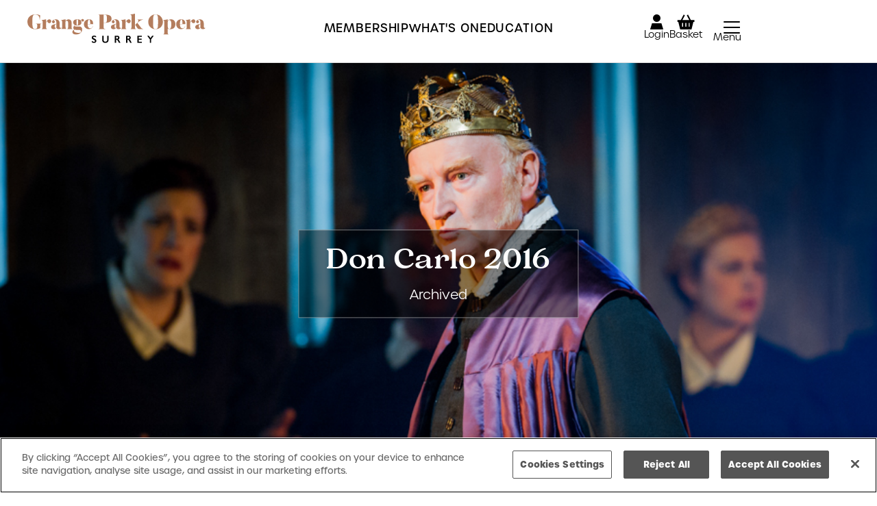

--- FILE ---
content_type: text/html; charset=UTF-8
request_url: https://grangeparkopera.co.uk/don-carlo-2016/
body_size: 9454
content:
<!DOCTYPE html>
<html class="no-js" lang="en-GB">
<head>
    <!-- OneTrust Cookies Consent Notice start for grangeparkopera.co.uk -->
<script type="text/javascript" src="https://cdn-ukwest.onetrust.com/consent/4d9c2566-022b-4959-88ec-2e808ef04b06/OtAutoBlock.js" ></script>
<script src="https://cdn-ukwest.onetrust.com/scripttemplates/otSDKStub.js"  type="text/javascript" charset="UTF-8" data-domain-script="4d9c2566-022b-4959-88ec-2e808ef04b06" ></script>
<!-- OneTrust Cookies Consent Notice end for grangeparkopera.co.uk -->
    <meta charset="UTF-8">
    <meta http-equiv="x-ua-compatible" content="ie=edge">
    <meta name="viewport" content="width=device-width, initial-scale=1, shrink-to-fit=no">
    <meta name='robots' content='index, follow, max-image-preview:large, max-snippet:-1, max-video-preview:-1' />

	<!-- This site is optimized with the Yoast SEO plugin v18.9 - https://yoast.com/wordpress/plugins/seo/ -->
	<title>Don Carlo 2016 | Grange Park Opera</title>
	<link rel="canonical" href="https://grangeparkopera.co.uk/don-carlo-2016/" />
	<meta property="og:locale" content="en_GB" />
	<meta property="og:type" content="article" />
	<meta property="og:title" content="Don Carlo 2016 | Grange Park Opera" />
	<meta property="og:url" content="https://grangeparkopera.co.uk/don-carlo-2016/" />
	<meta property="og:site_name" content="Grange Park Opera" />
	<meta property="article:publisher" content="https://www.facebook.com/grangeparkoperafestival" />
	<meta property="article:modified_time" content="2019-12-20T14:45:34+00:00" />
	<meta name="twitter:card" content="summary_large_image" />
	<meta name="twitter:site" content="@grangeparkopera" />
	<script type="application/ld+json" class="yoast-schema-graph">{"@context":"https://schema.org","@graph":[{"@type":"Organization","@id":"https://grangeparkopera.co.uk/#organization","name":"Grange Park Opera","url":"https://grangeparkopera.co.uk/","sameAs":["https://www.instagram.com/grangeparkopera/","https://www.linkedin.com/company/grange-park-opera","https://www.youtube.com/user/grangeparkopera","https://en.wikipedia.org/wiki/Grange_Park_Opera","https://www.facebook.com/grangeparkoperafestival","https://twitter.com/grangeparkopera"],"logo":{"@type":"ImageObject","inLanguage":"en-GB","@id":"https://grangeparkopera.co.uk/#/schema/logo/image/","url":"https://grange-park-opera-test-uploads.s3.amazonaws.com/uploads/2019/06/2019_Logo_GPO_WHP.jpg","contentUrl":"https://grange-park-opera-test-uploads.s3.amazonaws.com/uploads/2019/06/2019_Logo_GPO_WHP.jpg","width":755,"height":99,"caption":"Grange Park Opera"},"image":{"@id":"https://grangeparkopera.co.uk/#/schema/logo/image/"}},{"@type":"WebSite","@id":"https://grangeparkopera.co.uk/#website","url":"https://grangeparkopera.co.uk/","name":"Grange Park Opera","description":"","publisher":{"@id":"https://grangeparkopera.co.uk/#organization"},"potentialAction":[{"@type":"SearchAction","target":{"@type":"EntryPoint","urlTemplate":"https://grangeparkopera.co.uk/?s={search_term_string}"},"query-input":"required name=search_term_string"}],"inLanguage":"en-GB"},{"@type":"WebPage","@id":"https://grangeparkopera.co.uk/don-carlo-2016/#webpage","url":"https://grangeparkopera.co.uk/don-carlo-2016/","name":"Don Carlo 2016 | Grange Park Opera","isPartOf":{"@id":"https://grangeparkopera.co.uk/#website"},"datePublished":"2019-11-20T10:01:31+00:00","dateModified":"2019-12-20T14:45:34+00:00","breadcrumb":{"@id":"https://grangeparkopera.co.uk/don-carlo-2016/#breadcrumb"},"inLanguage":"en-GB","potentialAction":[{"@type":"ReadAction","target":["https://grangeparkopera.co.uk/don-carlo-2016/"]}]},{"@type":"BreadcrumbList","@id":"https://grangeparkopera.co.uk/don-carlo-2016/#breadcrumb","itemListElement":[{"@type":"ListItem","position":1,"name":"Home","item":"https://grangeparkopera.co.uk/"},{"@type":"ListItem","position":2,"name":"Don Carlo 2016"}]}]}</script>
	<!-- / Yoast SEO plugin. -->


<link rel='dns-prefetch' href='//cdnjs.cloudflare.com' />
<link rel='dns-prefetch' href='//grangeparkopera.co.uk' />
<link rel='dns-prefetch' href='//maps.googleapis.com' />
<link rel='dns-prefetch' href='//grange-park-opera-test-uploads.s3.amazonaws.com' />
<style id='classic-theme-styles-inline-css' type='text/css'>
/*! This file is auto-generated */
.wp-block-button__link{color:#fff;background-color:#32373c;border-radius:9999px;box-shadow:none;text-decoration:none;padding:calc(.667em + 2px) calc(1.333em + 2px);font-size:1.125em}.wp-block-file__button{background:#32373c;color:#fff;text-decoration:none}
</style>
<style id='global-styles-inline-css' type='text/css'>
:root{--wp--preset--aspect-ratio--square: 1;--wp--preset--aspect-ratio--4-3: 4/3;--wp--preset--aspect-ratio--3-4: 3/4;--wp--preset--aspect-ratio--3-2: 3/2;--wp--preset--aspect-ratio--2-3: 2/3;--wp--preset--aspect-ratio--16-9: 16/9;--wp--preset--aspect-ratio--9-16: 9/16;--wp--preset--color--black: #000000;--wp--preset--color--cyan-bluish-gray: #abb8c3;--wp--preset--color--white: #ffffff;--wp--preset--color--pale-pink: #f78da7;--wp--preset--color--vivid-red: #cf2e2e;--wp--preset--color--luminous-vivid-orange: #ff6900;--wp--preset--color--luminous-vivid-amber: #fcb900;--wp--preset--color--light-green-cyan: #7bdcb5;--wp--preset--color--vivid-green-cyan: #00d084;--wp--preset--color--pale-cyan-blue: #8ed1fc;--wp--preset--color--vivid-cyan-blue: #0693e3;--wp--preset--color--vivid-purple: #9b51e0;--wp--preset--gradient--vivid-cyan-blue-to-vivid-purple: linear-gradient(135deg,rgba(6,147,227,1) 0%,rgb(155,81,224) 100%);--wp--preset--gradient--light-green-cyan-to-vivid-green-cyan: linear-gradient(135deg,rgb(122,220,180) 0%,rgb(0,208,130) 100%);--wp--preset--gradient--luminous-vivid-amber-to-luminous-vivid-orange: linear-gradient(135deg,rgba(252,185,0,1) 0%,rgba(255,105,0,1) 100%);--wp--preset--gradient--luminous-vivid-orange-to-vivid-red: linear-gradient(135deg,rgba(255,105,0,1) 0%,rgb(207,46,46) 100%);--wp--preset--gradient--very-light-gray-to-cyan-bluish-gray: linear-gradient(135deg,rgb(238,238,238) 0%,rgb(169,184,195) 100%);--wp--preset--gradient--cool-to-warm-spectrum: linear-gradient(135deg,rgb(74,234,220) 0%,rgb(151,120,209) 20%,rgb(207,42,186) 40%,rgb(238,44,130) 60%,rgb(251,105,98) 80%,rgb(254,248,76) 100%);--wp--preset--gradient--blush-light-purple: linear-gradient(135deg,rgb(255,206,236) 0%,rgb(152,150,240) 100%);--wp--preset--gradient--blush-bordeaux: linear-gradient(135deg,rgb(254,205,165) 0%,rgb(254,45,45) 50%,rgb(107,0,62) 100%);--wp--preset--gradient--luminous-dusk: linear-gradient(135deg,rgb(255,203,112) 0%,rgb(199,81,192) 50%,rgb(65,88,208) 100%);--wp--preset--gradient--pale-ocean: linear-gradient(135deg,rgb(255,245,203) 0%,rgb(182,227,212) 50%,rgb(51,167,181) 100%);--wp--preset--gradient--electric-grass: linear-gradient(135deg,rgb(202,248,128) 0%,rgb(113,206,126) 100%);--wp--preset--gradient--midnight: linear-gradient(135deg,rgb(2,3,129) 0%,rgb(40,116,252) 100%);--wp--preset--font-size--small: 13px;--wp--preset--font-size--medium: 20px;--wp--preset--font-size--large: 36px;--wp--preset--font-size--x-large: 42px;--wp--preset--spacing--20: 0.44rem;--wp--preset--spacing--30: 0.67rem;--wp--preset--spacing--40: 1rem;--wp--preset--spacing--50: 1.5rem;--wp--preset--spacing--60: 2.25rem;--wp--preset--spacing--70: 3.38rem;--wp--preset--spacing--80: 5.06rem;--wp--preset--shadow--natural: 6px 6px 9px rgba(0, 0, 0, 0.2);--wp--preset--shadow--deep: 12px 12px 50px rgba(0, 0, 0, 0.4);--wp--preset--shadow--sharp: 6px 6px 0px rgba(0, 0, 0, 0.2);--wp--preset--shadow--outlined: 6px 6px 0px -3px rgba(255, 255, 255, 1), 6px 6px rgba(0, 0, 0, 1);--wp--preset--shadow--crisp: 6px 6px 0px rgba(0, 0, 0, 1);}:where(.is-layout-flex){gap: 0.5em;}:where(.is-layout-grid){gap: 0.5em;}body .is-layout-flex{display: flex;}.is-layout-flex{flex-wrap: wrap;align-items: center;}.is-layout-flex > :is(*, div){margin: 0;}body .is-layout-grid{display: grid;}.is-layout-grid > :is(*, div){margin: 0;}:where(.wp-block-columns.is-layout-flex){gap: 2em;}:where(.wp-block-columns.is-layout-grid){gap: 2em;}:where(.wp-block-post-template.is-layout-flex){gap: 1.25em;}:where(.wp-block-post-template.is-layout-grid){gap: 1.25em;}.has-black-color{color: var(--wp--preset--color--black) !important;}.has-cyan-bluish-gray-color{color: var(--wp--preset--color--cyan-bluish-gray) !important;}.has-white-color{color: var(--wp--preset--color--white) !important;}.has-pale-pink-color{color: var(--wp--preset--color--pale-pink) !important;}.has-vivid-red-color{color: var(--wp--preset--color--vivid-red) !important;}.has-luminous-vivid-orange-color{color: var(--wp--preset--color--luminous-vivid-orange) !important;}.has-luminous-vivid-amber-color{color: var(--wp--preset--color--luminous-vivid-amber) !important;}.has-light-green-cyan-color{color: var(--wp--preset--color--light-green-cyan) !important;}.has-vivid-green-cyan-color{color: var(--wp--preset--color--vivid-green-cyan) !important;}.has-pale-cyan-blue-color{color: var(--wp--preset--color--pale-cyan-blue) !important;}.has-vivid-cyan-blue-color{color: var(--wp--preset--color--vivid-cyan-blue) !important;}.has-vivid-purple-color{color: var(--wp--preset--color--vivid-purple) !important;}.has-black-background-color{background-color: var(--wp--preset--color--black) !important;}.has-cyan-bluish-gray-background-color{background-color: var(--wp--preset--color--cyan-bluish-gray) !important;}.has-white-background-color{background-color: var(--wp--preset--color--white) !important;}.has-pale-pink-background-color{background-color: var(--wp--preset--color--pale-pink) !important;}.has-vivid-red-background-color{background-color: var(--wp--preset--color--vivid-red) !important;}.has-luminous-vivid-orange-background-color{background-color: var(--wp--preset--color--luminous-vivid-orange) !important;}.has-luminous-vivid-amber-background-color{background-color: var(--wp--preset--color--luminous-vivid-amber) !important;}.has-light-green-cyan-background-color{background-color: var(--wp--preset--color--light-green-cyan) !important;}.has-vivid-green-cyan-background-color{background-color: var(--wp--preset--color--vivid-green-cyan) !important;}.has-pale-cyan-blue-background-color{background-color: var(--wp--preset--color--pale-cyan-blue) !important;}.has-vivid-cyan-blue-background-color{background-color: var(--wp--preset--color--vivid-cyan-blue) !important;}.has-vivid-purple-background-color{background-color: var(--wp--preset--color--vivid-purple) !important;}.has-black-border-color{border-color: var(--wp--preset--color--black) !important;}.has-cyan-bluish-gray-border-color{border-color: var(--wp--preset--color--cyan-bluish-gray) !important;}.has-white-border-color{border-color: var(--wp--preset--color--white) !important;}.has-pale-pink-border-color{border-color: var(--wp--preset--color--pale-pink) !important;}.has-vivid-red-border-color{border-color: var(--wp--preset--color--vivid-red) !important;}.has-luminous-vivid-orange-border-color{border-color: var(--wp--preset--color--luminous-vivid-orange) !important;}.has-luminous-vivid-amber-border-color{border-color: var(--wp--preset--color--luminous-vivid-amber) !important;}.has-light-green-cyan-border-color{border-color: var(--wp--preset--color--light-green-cyan) !important;}.has-vivid-green-cyan-border-color{border-color: var(--wp--preset--color--vivid-green-cyan) !important;}.has-pale-cyan-blue-border-color{border-color: var(--wp--preset--color--pale-cyan-blue) !important;}.has-vivid-cyan-blue-border-color{border-color: var(--wp--preset--color--vivid-cyan-blue) !important;}.has-vivid-purple-border-color{border-color: var(--wp--preset--color--vivid-purple) !important;}.has-vivid-cyan-blue-to-vivid-purple-gradient-background{background: var(--wp--preset--gradient--vivid-cyan-blue-to-vivid-purple) !important;}.has-light-green-cyan-to-vivid-green-cyan-gradient-background{background: var(--wp--preset--gradient--light-green-cyan-to-vivid-green-cyan) !important;}.has-luminous-vivid-amber-to-luminous-vivid-orange-gradient-background{background: var(--wp--preset--gradient--luminous-vivid-amber-to-luminous-vivid-orange) !important;}.has-luminous-vivid-orange-to-vivid-red-gradient-background{background: var(--wp--preset--gradient--luminous-vivid-orange-to-vivid-red) !important;}.has-very-light-gray-to-cyan-bluish-gray-gradient-background{background: var(--wp--preset--gradient--very-light-gray-to-cyan-bluish-gray) !important;}.has-cool-to-warm-spectrum-gradient-background{background: var(--wp--preset--gradient--cool-to-warm-spectrum) !important;}.has-blush-light-purple-gradient-background{background: var(--wp--preset--gradient--blush-light-purple) !important;}.has-blush-bordeaux-gradient-background{background: var(--wp--preset--gradient--blush-bordeaux) !important;}.has-luminous-dusk-gradient-background{background: var(--wp--preset--gradient--luminous-dusk) !important;}.has-pale-ocean-gradient-background{background: var(--wp--preset--gradient--pale-ocean) !important;}.has-electric-grass-gradient-background{background: var(--wp--preset--gradient--electric-grass) !important;}.has-midnight-gradient-background{background: var(--wp--preset--gradient--midnight) !important;}.has-small-font-size{font-size: var(--wp--preset--font-size--small) !important;}.has-medium-font-size{font-size: var(--wp--preset--font-size--medium) !important;}.has-large-font-size{font-size: var(--wp--preset--font-size--large) !important;}.has-x-large-font-size{font-size: var(--wp--preset--font-size--x-large) !important;}
:where(.wp-block-post-template.is-layout-flex){gap: 1.25em;}:where(.wp-block-post-template.is-layout-grid){gap: 1.25em;}
:where(.wp-block-columns.is-layout-flex){gap: 2em;}:where(.wp-block-columns.is-layout-grid){gap: 2em;}
:root :where(.wp-block-pullquote){font-size: 1.5em;line-height: 1.6;}
</style>
<link rel='stylesheet' id='full-calendar-css' href='//cdnjs.cloudflare.com/ajax/libs/fullcalendar/3.4.0/fullcalendar.min.css?ver=1.0.0' type='text/css' media='all' />
<link rel='stylesheet' id='full-calendar-print-css' href='//cdnjs.cloudflare.com/ajax/libs/fullcalendar/3.4.0/fullcalendar.print.css?ver=1.0.0' type='text/css' media='print' />
<link rel='stylesheet' id='basetheme-css' href='https://grangeparkopera.co.uk/themes/childtheme/assets/css/main.css?ver=1765300626' type='text/css' media='all' />
<script type="text/javascript" src="//cdnjs.cloudflare.com/ajax/libs/jquery/3.3.1/jquery.min.js?ver=3.3.1" id="jquery-js"></script>
<script type="text/javascript" id="jquery-js-after">
/* <![CDATA[ */
window.jQuery || document.write('<script src="https://grangeparkopera.co.uk/themes/childtheme/static/js/jquery-3.3.1.min.js">\x3C/script>')
/* ]]> */
</script>
<script type="text/javascript" src="https://grangeparkopera.co.uk/themes/basetheme/assets/build/js/core.js?ver=1.1.0" id="basetheme-core-js"></script>
<link rel="icon" href="https://grange-park-opera-test-uploads.s3.amazonaws.com/uploads/2024/10/cropped-logo-final-32x32.jpg" sizes="32x32" />
<link rel="icon" href="https://grange-park-opera-test-uploads.s3.amazonaws.com/uploads/2024/10/cropped-logo-final-192x192.jpg" sizes="192x192" />
<link rel="apple-touch-icon" href="https://grange-park-opera-test-uploads.s3.amazonaws.com/uploads/2024/10/cropped-logo-final-180x180.jpg" />
<meta name="msapplication-TileImage" content="https://grange-park-opera-test-uploads.s3.amazonaws.com/uploads/2024/10/cropped-logo-final-270x270.jpg" />
    <script>(function(w,d,s,l,i){w[l]=w[l]||[];w[l].push({'gtm.start':
   new Date().getTime(),event:'gtm.js'});var f=d.getElementsByTagName(s)[0],
   j=d.createElement(s),dl=l!='dataLayer'?'&l='+l:'';j.async=true;j.src=
   '//www.googletagmanager.com/gtm.js?id='+i+dl;f.parentNode.insertBefore(j,f);
   })(window,document,'script','dataLayer','GTM-WT9NVR');</script>
   <!-- End Google Tag Manager -->
</head>

<body class="wp-singular page-template-default page page-id-11246 wp-theme-basetheme wp-child-theme-childtheme don-carlo-2016 state--masthead-visible state--masthead-going state--nav-closed state--siblings-hidden">

<noscript><iframe src="//www.googletagmanager.com/ns.html?id=GTM-WT9NVR"
   height="0" width="0" style="display:none;visibility:hidden"></iframe></noscript>
<link rel="apple-touch-icon" sizes="180x180" href="https://grangeparkopera.co.uk/themes/childtheme/assets/images/apple-touch-icon.png">
<link rel="icon" type="image/png" sizes="32x32" href="https://grangeparkopera.co.uk/themes/childtheme/assets/images/favicon-32x32.png">
<link rel="icon" type="image/png" sizes="16x16" href="https://grangeparkopera.co.uk/themes/childtheme/assets/images/favicon-16x16.png">
<link rel="manifest" href="https://grangeparkopera.co.uk/themes/childtheme/assets/images/site.webmanifest">
<link rel="mask-icon" href="https://grangeparkopera.co.uk/themes/childtheme/assets/images/safari-pinned-tab.svg" color="#5bbad5">
<link rel="shortcut icon" href="https://grangeparkopera.co.uk/themes/childtheme/assets/images/favicon.ico">
<meta name="msapplication-config" content="https://grangeparkopera.co.uk/themes/childtheme/assets/images/browserconfig.xml">
<meta name="msapplication-TileColor" content="#222222">
<meta name="theme-color" content="#ffffff">

<header class="c-header">
    <h1 class="u-hidden-visually">Grange Park Opera</h1>
    <a class="u-hidden-visually" href="#c-main">Skip to main content</a>
    <div class="c-header__top">
        <div class="o-wrapper">
            <div class="c-header__top-container js-trap-focus">
                <div class="c-header__section c-header__section--left">
                    <div class="c-global-head__logo">
                        <a href="https://grangeparkopera.co.uk" class="c-global-head__anchor">
                            <img src="https://grangeparkopera.co.uk/themes/childtheme/assets/images/grange-park-opera_logo-vertical-color.svg" alt="Grange Park Opera" width="263" height="43">
                        </a>
                    </div>
                    <ul class="c-account">
                        <li>
                            <a class="c-account__item c-account__item--login" href="https://ticketing.grangeparkopera.co.uk/account/update">
                                <svg aria-hidden="true" xmlns="http://www.w3.org/2000/svg" viewBox="0 0 448 512">
                                    <path d="M224 256A128 128 0 1 0 224 0a128 128 0 1 0 0 256zM448 512L384 304 64 304 0 512l448 0z"/>
                                </svg>
                                <span>Login</span>
                            </a>
                        </li>
                        <li>
                            <a class="c-account__item c-account__item--basket" href="https://ticketing.grangeparkopera.co.uk/cart/details">
                                <svg aria-hidden="true" xmlns="http://www.w3.org/2000/svg" viewBox="0 0 576 512">
                                    <path d="M245.3 51.1l11.1-21.3L213.8 7.6 202.7 28.9 117.6 192 0 192l0 64 32 0L96 512l384 0 64-256 32 0 0-64-117.6 0L373.3 28.9 362.2 7.6 319.6 29.8l11.1 21.3L404.2 192l-232.5 0L245.3 51.1zM192 304l0 96 0 16-32 0 0-16 0-96 0-16 32 0 0 16zm112-16l0 16 0 96 0 16-32 0 0-16 0-96 0-16 32 0zm112 16l0 96 0 16-32 0 0-16 0-96 0-16 32 0 0 16z"/>
                                </svg>
                                <span>Basket</span>
                            </a>
                        </li>
                    </ul>
                </div>
                <div class="c-header__section c-header__section--centre">
                    <div class="c-global-head__logo">
                        <a href="https://grangeparkopera.co.uk" class="c-global-head__anchor">
                            <img src="https://grangeparkopera.co.uk/themes/childtheme/assets/images/grange-park-opera_logo-vertical-color.svg" alt="Grange Park Opera" width="260" height="43">
                        </a>
                    </div>

                    <ul class="c-header__menu">
                                                    <li>
                                <a href="https://grangeparkopera.co.uk/join/">
                                    Membership                                </a>
                            </li>
                                                    <li>
                                <a href="https://grangeparkopera.co.uk/other-events-3/">
                                    What's On                                </a>
                            </li>
                                                    <li>
                                <a href="https://grangeparkopera.co.uk/pimlico-opera-2/">
                                    Education                                </a>
                            </li>
                                            </ul>

                </div>

                <div class="c-header__section c-header__section--right">
                    <ul class="c-account">
                        <li>
                            <a class="c-account__item c-account__item--login" href="https://ticketing.grangeparkopera.co.uk/account/update">
                                <svg aria-hidden="true" xmlns="http://www.w3.org/2000/svg" viewBox="0 0 448 512">
                                    <path d="M224 256A128 128 0 1 0 224 0a128 128 0 1 0 0 256zM448 512L384 304 64 304 0 512l448 0z"/>
                                </svg>
                                <span>Login</span>
                            </a>
                        </li>
                        <li>
                            <a class="c-account__item c-account__item--basket" href="https://ticketing.grangeparkopera.co.uk/cart/details">
                                <svg aria-hidden="true" xmlns="http://www.w3.org/2000/svg" viewBox="0 0 576 512">
                                    <path d="M245.3 51.1l11.1-21.3L213.8 7.6 202.7 28.9 117.6 192 0 192l0 64 32 0L96 512l384 0 64-256 32 0 0-64-117.6 0L373.3 28.9 362.2 7.6 319.6 29.8l11.1 21.3L404.2 192l-232.5 0L245.3 51.1zM192 304l0 96 0 16-32 0 0-16 0-96 0-16 32 0 0 16zm112-16l0 16 0 96 0 16-32 0 0-16 0-96 0-16 32 0zm112 16l0 96 0 16-32 0 0-16 0-96 0-16 32 0 0 16z"/>
                                </svg>
                                <span>Basket</span>
                            </a>
                        </li>
                    </ul>

                    <a class="c-header__menu-toggle" id="nav-toggle" role="button" aria-label="Open main navigation" aria-controls="site-navigation" href="#">
                        <div class="c-global-nav__icon" aria-hidden="true">
                            <span></span>
                            <span></span>
                            <span></span>
                            <span></span>
                        </div>
                        <div class="c-menu-label__container">
                            <span class="c-menu-label c-menu-label--menu">Menu</span>
                            <span class="c-menu-label c-menu-label--close">Close</span>
                        </div>
                    </a>
                </div>
            </div>
        </div>
    </div>
    <div class="c-header__bottom">
        <div class="o-wrapper">
            <ul class="c-header__menu">
                                    <li>
                        <a href="https://grangeparkopera.co.uk/join/">
                            Membership                        </a>
                    </li>
                                    <li>
                        <a href="https://grangeparkopera.co.uk/other-events-3/">
                            What's On                        </a>
                    </li>
                                    <li>
                        <a href="https://grangeparkopera.co.uk/pimlico-opera-2/">
                            Education                        </a>
                    </li>
                            </ul>
        </div>
    </div>
</header>

<div class="c-global-head__expand" id="site-navigation">
    <section class="c-navigation js-trap-focus">
        <h2 class="u-hidden-visually">Site Navigation</h2>
        <ul class="c-navigation__meta">
            <li>
                <a href="https://grangeparkopera.co.uk/?s">
                    <svg xmlns="http://www.w3.org/2000/svg" viewBox="0 0 512 512">
                        <path d="M416 208c0 45.9-14.9 88.3-40 122.7L486.6 441.4 509.3 464 464 509.3l-22.6-22.6L330.7 376c-34.4 25.2-76.8 40-122.7 40C93.1 416 0 322.9 0 208S93.1 0 208 0S416 93.1 416 208zM208 352a144 144 0 1 0 0-288 144 144 0 1 0 0 288z"/>
                    </svg>
                    <span>Search</span>
                </a>
            </li>
            <li>
                <a href="https://ticketing.grangeparkopera.co.uk/account/update">
                    <svg aria-hidden="true" xmlns="http://www.w3.org/2000/svg" viewBox="0 0 448 512">
                        <path d="M224 256A128 128 0 1 0 224 0a128 128 0 1 0 0 256zM448 512L384 304 64 304 0 512l448 0z"/>
                    </svg>
                    <span>Login</span>
                </a>
            </li>
            <li>
                <a href="https://ticketing.grangeparkopera.co.uk/cart/details">
                    <svg aria-hidden="true" xmlns="http://www.w3.org/2000/svg" viewBox="0 0 576 512">
                        <path d="M245.3 51.1l11.1-21.3L213.8 7.6 202.7 28.9 117.6 192 0 192l0 64 32 0L96 512l384 0 64-256 32 0 0-64-117.6 0L373.3 28.9 362.2 7.6 319.6 29.8l11.1 21.3L404.2 192l-232.5 0L245.3 51.1zM192 304l0 96 0 16-32 0 0-16 0-96 0-16 32 0 0 16zm112-16l0 16 0 96 0 16-32 0 0-16 0-96 0-16 32 0zm112 16l0 96 0 16-32 0 0-16 0-96 0-16 32 0 0 16z"/>
                    </svg>
                    <span>Basket</span>
                </a>
            </li>
        </ul>
        <div class="c-navigation__search-form">
            <form method="get" id="nav-searchform" action="https://grangeparkopera.co.uk/" aria-label="Search the Grange Park Opera site">
                <div class="c-search-form">
                    <label for="nav-searchform" class="u-hidden-visually">Search the Grange Park Opera site</label>
                    <input type="text" class="c-search-input" name="s" id="header-s" placeholder="Search" />
                    <button type="submit" class="c-search-button" name="submit" id="header-searchsubmit" value="Search">
                        <i class="fas fa-search" aria-hidden="true"></i>
                        <span class="u-hidden-visually">Submit Search Query</span>
                    </button>
                </div>
            </form>
        </div>
        <nav class="c-navigation__container">
            <ul class="c-navigation__menu c-navigation__menu--main">
                                    <li>
                        <a href="https://grangeparkopera.co.uk/join/">
                            Membership                            <svg aria-hidden="true" xmlns="http://www.w3.org/2000/svg" viewBox="0 0 448 512">
                                <path d="M435.3 267.3L446.6 256l-11.3-11.3-168-168L256 65.4 233.4 88l11.3 11.3L385.4 240 16 240 0 240l0 32 16 0 369.4 0L244.7 412.7 233.4 424 256 446.6l11.3-11.3 168-168z"/>
                            </svg>
                        </a>
                        <span>Annual members receive priority booking and to join costs as little as £20 per month</span>
                    </li>
                                    <li>
                        <a href="https://grangeparkopera.co.uk/other-events-3/">
                            What's On                            <svg aria-hidden="true" xmlns="http://www.w3.org/2000/svg" viewBox="0 0 448 512">
                                <path d="M435.3 267.3L446.6 256l-11.3-11.3-168-168L256 65.4 233.4 88l11.3 11.3L385.4 240 16 240 0 240l0 32 16 0 369.4 0L244.7 412.7 233.4 424 256 446.6l11.3-11.3 168-168z"/>
                            </svg>
                        </a>
                        <span>During the year, we have gatherings that are insightful, amusing, delicious</span>
                    </li>
                                    <li>
                        <a href="https://grangeparkopera.co.uk/pimlico-opera-2/">
                            Education                            <svg aria-hidden="true" xmlns="http://www.w3.org/2000/svg" viewBox="0 0 448 512">
                                <path d="M435.3 267.3L446.6 256l-11.3-11.3-168-168L256 65.4 233.4 88l11.3 11.3L385.4 240 16 240 0 240l0 32 16 0 369.4 0L244.7 412.7 233.4 424 256 446.6l11.3-11.3 168-168z"/>
                            </svg>
                        </a>
                        <span>Pimlico Opera works in prison and primary schools to build confidence through music education and performance</span>
                    </li>
                            </ul>
                            <ul id="menu-header-primary" class="c-navigation__menu c-navigation__menu--primary"><li id="menu-item-36315" class="menu-item menu-item-type-post_type menu-item-object-page menu-item-36315"><a href="https://grangeparkopera.co.uk/summer-2026/">Summer 2026</a></li>
<li id="menu-item-32111" class="menu-item menu-item-type-post_type menu-item-object-page menu-item-32111"><a href="https://grangeparkopera.co.uk/the-ring-cycle/">The Ring Cycle 2026-30</a></li>
<li id="menu-item-36924" class="menu-item menu-item-type-post_type menu-item-object-page menu-item-36924"><a href="https://grangeparkopera.co.uk/yourvisit/">Your visit</a></li>
<li id="menu-item-38317" class="menu-item menu-item-type-custom menu-item-object-custom menu-item-38317"><a href="https://grangeparkopera.co.uk/whats-on/protos-40-under-membership/">Protos Under 41 Membership</a></li>
<li id="menu-item-37998" class="menu-item menu-item-type-post_type menu-item-object-page menu-item-37998"><a href="https://grangeparkopera.co.uk/join/american-friends/">American Friends</a></li>
<li id="menu-item-37356" class="menu-item menu-item-type-custom menu-item-object-custom menu-item-37356"><a href="https://grangeparkopera.co.uk/press-media/images/">Media: Images</a></li>
<li id="menu-item-38271" class="menu-item menu-item-type-custom menu-item-object-custom menu-item-38271"><a href="https://grangeparkopera.co.uk/whats-on/cinema/">Media: Video</a></li>
<li id="menu-item-34279" class="menu-item menu-item-type-post_type menu-item-object-page menu-item-34279"><a href="https://grangeparkopera.co.uk/news/">News</a></li>
</ul>                                        <ul id="menu-header-secondary" class="c-navigation__menu c-navigation__menu--secondary"><li id="menu-item-13682" class="menu-item menu-item-type-post_type menu-item-object-page menu-item-13682"><a href="https://grangeparkopera.co.uk/about/">About</a></li>
<li id="menu-item-1685" class="menu-item menu-item-type-post_type menu-item-object-page menu-item-1685"><a href="https://grangeparkopera.co.uk/shop/">Shop</a></li>
<li id="menu-item-34405" class="menu-item menu-item-type-post_type menu-item-object-page menu-item-34405"><a href="https://grangeparkopera.co.uk/contact-us/">Contact us</a></li>
</ul>                            <ul class="c-social">
                    <li><a class="social--facebook" href="https://www.facebook.com/grangeparkoperasurrey" target="_blank" rel="noopener noreferrer" aria-label="facebook"><span class="u-hidden-visually">facebook</span></a></li>
                    <li><a class="social--twitter" href="https://twitter.com/grangeparkopera" target="_blank" rel="noopener noreferrer" aria-label="twitter"><span class="u-hidden-visually">twitter</span></a></li>
                    <li><a class="social--instagram" href="https://www.instagram.com/grangeparkopera" target="_blank" rel="noopener noreferrer" aria-label="instagram"><span class="u-hidden-visually">instagram</span></a></li>
                    <li><a class="social--youtube" href="http://www.youtube.com/user/grangeparkopera" target="_blank" rel="noopener noreferrer" aria-label="youtube"><span class="u-hidden-visually">youtube</span></a></li>
            </ul>
        </nav>
    </section>
</div>

<main class="c-page" id="c-main">
    <div class="o-wrapper o-wrapper--main">

            

        <section class="c-masthead c-masthead--regular c-masthead--has-img">
    
        <div class="c-masthead__anchor-wrap">
                    </div>

                    <figure class="c-masthead__img">
                <img src="https://grange-park-opera-test-uploads.s3.amazonaws.com/uploads/2019/11/Don-Carlo-012-20x10.jpg"
                    data-sizes="auto"
                    data-srcset="https://grange-park-opera-test-uploads.s3.amazonaws.com/uploads/2019/11/Don-Carlo-012.jpg 900w, https://grange-park-opera-test-uploads.s3.amazonaws.com/uploads/2019/11/Don-Carlo-012-300x144.jpg 300w, https://grange-park-opera-test-uploads.s3.amazonaws.com/uploads/2019/11/Don-Carlo-012-768x369.jpg 768w, https://grange-park-opera-test-uploads.s3.amazonaws.com/uploads/2019/11/Don-Carlo-012-20x10.jpg 20w, https://grange-park-opera-test-uploads.s3.amazonaws.com/uploads/2019/11/Don-Carlo-012-500x241.jpg 500w"
                    class="lazyload lazyload--image blur-up"
                    alt="Don Carlo"
                    title="Don Carlo"
                />
            </figure>
        
        <div class="c-masthead__content">
            <h2 class="c-masthead__title u-season-col--primary">Don Carlo 2016</h2>
                            <div class="c-masthead__subtitle u-season-text"><p>Archived</p>
</div>
                                </div>
    </section>



<section class="c-page__section">

    <div class="c-page__anchor-wrap">
            </div>

    <section class="c-page__content">
        
    <section class="c-container u-transparent-bg c-container--contained c-container--vertical-top c-container--page ">


    <div class="c-container__anchor" ></div>

    
    <section class="c-container__blocks">

        <div class="o-layout">
            
                                    <div class="o-layout__item u-1/1@desktop">
    <div class="c-col c-col-text-area u-transparent-bg">
    	
        
                    <div class="c-col-content"><h2 class="font--serif">Giuseppe Verdi</h2>
<p>Premiere: 11 March 1867</p>
<p>7 performances in June/July 2016</p>
<p>This performance was revived in <a href="https://grangeparkopera.co.uk/don-carlo-2019/">2019</a>.</p>
</div>
            </div>
</div>                
                    </div>

    </section>

</section>

    <section class="c-container u-transparent-bg c-container--contained c-container--vertical-top c-container--page ">


    <div class="c-container__anchor" ></div>

    
    <section class="c-container__blocks">

        <div class="o-layout">
            
                                    <div class="o-layout__item u-1/2@desktop">
    <div class="c-col c-col-text-area u-transparent-bg">
    	
        
                    <div class="c-col-content"><h2 class="font--serif">Cast</h2>
<p>Filippo II, King of Spain: <a href="https://grangeparkopera.co.uk/clive-bayley/">Clive Bayley</a><br />
Elisabetta: Celine Byrne<br />
Don Carlos: Stefano Secco<br />
Rodrigo, Marquis of Posa: David Stout<br />
The Grand Inquisitor: Alastair Miles<br />
Princess Eboli: Patricia Bardon<br />
Monk, ghost of Charles V: Jihoon Kim<br />
The Count of Lerma: Alberto Sousa</p>
</div>
            </div>
</div>                                    <div class="o-layout__item u-1/2@desktop">
    <div class="c-col c-col-text-area u-transparent-bg">
    	
        
                    <div class="c-col-content"><h2 class="font--serif">Creatives</h2>
<p>Conductor: <a href="https://grangeparkopera.co.uk/gianluca-marciano/">Gianluca Marciano</a><br />
Director: <a href="https://grangeparkopera.co.uk/jo-davies/">Jo Davies</a><br />
Set Designer: <a href="https://grangeparkopera.co.uk/leslie-travers/">Leslie Travers</a><br />
Costume Designer: Gabrielle Dalton<br />
Lighting Design: <a href="https://grangeparkopera.co.uk/anna-watson/">Anna Watson</a></p>
</div>
            </div>
</div>                
                    </div>

    </section>

</section>

    <section class="c-container u-transparent-bg c-container--contained c-container--vertical-top c-container--page ">


    <div class="c-container__anchor" ></div>

    
    <section class="c-container__blocks">

        <div class="o-layout">
            
                                    <div class="o-layout__item u-1/1@desktop">
    <div class="c-col c-col-text-area u-transparent-bg">
    	
        
                    <div class="c-col-content"><p>With the Bournemouth Symphony Orchestra</p>
</div>
            </div>
</div>                
                    </div>

    </section>

</section>

    <section class="c-container u-transparent-bg c-container--contained c-container--vertical-top c-container--page ">


    <div class="c-container__anchor" ></div>

    
    <section class="c-container__blocks">

        <div class="o-layout">
            
                                    <div class="o-layout__item u-1/1@desktop">
    <div class="c-col c-col-text-area u-transparent-bg">
    	
        
                    <div class="c-col-content"><h2 class="font--serif">Production gallery</h2>
</div>
            </div>
</div>                
                    </div>

    </section>

</section>

    <section class="c-container u-transparent-bg c-container--contained c-container--vertical-top c-container--page ">


    <div class="c-container__anchor" ></div>

    
    <section class="c-container__blocks">

        <div class="o-layout">
            
                                    <div class="o-layout__item u-1/1@desktop">
    <div class="c-construkt-col c-col-gallery c-col c-col-gallery u-transparent-bg">

        
        

        
        <div class="c-col-gallery__images">

                            <div class="c-col-gallery__main-img">
                    <a data-fresco-group="gal69710ce6972309897664" data-fresco-caption="" class="fresco c-col-gallery__item" href="https://grange-park-opera-test-uploads.s3.amazonaws.com/uploads/2019/11/Don-Carlo.jpg">
                        <div class="c-col-gallery__cta c-btn c-btn--secondary">View gallery</div>
                        <figure>
                            <img class="lazyload fadeInLong u-delay--300"
                                src="https://grange-park-opera-test-uploads.s3.amazonaws.com/uploads/2019/11/Don-Carlo-16x10.jpg"
                                data-sizes="auto"
                                data-srcset="https://grange-park-opera-test-uploads.s3.amazonaws.com/uploads/2019/11/Don-Carlo-400x250.jpg 400w, https://grange-park-opera-test-uploads.s3.amazonaws.com/uploads/2019/11/Don-Carlo-16x10.jpg 16w, https://grange-park-opera-test-uploads.s3.amazonaws.com/uploads/2019/11/Don-Carlo-800x500.jpg 800w, https://grange-park-opera-test-uploads.s3.amazonaws.com/uploads/2019/11/Don-Carlo-1600x1000.jpg 1600w"
                                alt=""
                                title=""/>
                        </figure>
                    </a>
                </div>

            
            <div class="c-col-gallery__thumbs">
                                    <a data-fresco-group="gal69710ce6972309897664" data-fresco-caption="" class="fresco c-col-gallery__item" href="https://grange-park-opera-test-uploads.s3.amazonaws.com/uploads/2019/11/Don-Carlo2.jpg">
                        <figure>
                            <img class="lazyload lazyload--image blur-up"
                                src="https://grange-park-opera-test-uploads.s3.amazonaws.com/uploads/2019/11/Don-Carlo2-16x10.jpg"
                                data-sizes="auto"
                                data-srcset="https://grange-park-opera-test-uploads.s3.amazonaws.com/uploads/2019/11/Don-Carlo2-400x250.jpg 400w, https://grange-park-opera-test-uploads.s3.amazonaws.com/uploads/2019/11/Don-Carlo2-16x10.jpg 16w, https://grange-park-opera-test-uploads.s3.amazonaws.com/uploads/2019/11/Don-Carlo2-800x500.jpg 800w, https://grange-park-opera-test-uploads.s3.amazonaws.com/uploads/2019/11/Don-Carlo2-1600x1000.jpg 1600w"
                                alt=""
                                title=""/>
                        </figure>
                    </a>
                                    <a data-fresco-group="gal69710ce6972309897664" data-fresco-caption="" class="fresco c-col-gallery__item" href="https://grange-park-opera-test-uploads.s3.amazonaws.com/uploads/2019/11/Don-Carlo3.jpg">
                        <figure>
                            <img class="lazyload lazyload--image blur-up"
                                src="https://grange-park-opera-test-uploads.s3.amazonaws.com/uploads/2019/11/Don-Carlo3-16x10.jpg"
                                data-sizes="auto"
                                data-srcset="https://grange-park-opera-test-uploads.s3.amazonaws.com/uploads/2019/11/Don-Carlo3-400x250.jpg 400w, https://grange-park-opera-test-uploads.s3.amazonaws.com/uploads/2019/11/Don-Carlo3-16x10.jpg 16w, https://grange-park-opera-test-uploads.s3.amazonaws.com/uploads/2019/11/Don-Carlo3-800x500.jpg 800w, https://grange-park-opera-test-uploads.s3.amazonaws.com/uploads/2019/11/Don-Carlo3-1600x1000.jpg 1600w"
                                alt=""
                                title=""/>
                        </figure>
                    </a>
                                    <a data-fresco-group="gal69710ce6972309897664" data-fresco-caption="" class="fresco c-col-gallery__item" href="https://grange-park-opera-test-uploads.s3.amazonaws.com/uploads/2019/11/Don-Carlo4.jpg">
                        <figure>
                            <img class="lazyload lazyload--image blur-up"
                                src="https://grange-park-opera-test-uploads.s3.amazonaws.com/uploads/2019/11/Don-Carlo4-16x10.jpg"
                                data-sizes="auto"
                                data-srcset="https://grange-park-opera-test-uploads.s3.amazonaws.com/uploads/2019/11/Don-Carlo4-400x250.jpg 400w, https://grange-park-opera-test-uploads.s3.amazonaws.com/uploads/2019/11/Don-Carlo4-16x10.jpg 16w, https://grange-park-opera-test-uploads.s3.amazonaws.com/uploads/2019/11/Don-Carlo4-800x500.jpg 800w, https://grange-park-opera-test-uploads.s3.amazonaws.com/uploads/2019/11/Don-Carlo4-1600x1000.jpg 1600w"
                                alt=""
                                title=""/>
                        </figure>
                    </a>
                
                                    <a data-fresco-group="gal69710ce6972309897664" data-fresco-caption="" class="fresco c-col-gallery__item" href="https://grange-park-opera-test-uploads.s3.amazonaws.com/uploads/2019/11/Don-Carlo5.jpg"></a>
                                    <a data-fresco-group="gal69710ce6972309897664" data-fresco-caption="" class="fresco c-col-gallery__item" href="https://grange-park-opera-test-uploads.s3.amazonaws.com/uploads/2019/11/Don-Carlo6.jpg"></a>
                                
            </div>
        </div>

            </div>
</div>
                
                    </div>

    </section>

</section>

    <section class="c-container u-transparent-bg c-container--contained c-container--vertical-top c-container--page ">


    <div class="c-container__anchor" ></div>

    
    <section class="c-container__blocks">

        <div class="o-layout">
            
                                    <div class="o-layout__item u-1/1@desktop">
    <div class="c-col c-col-text-area u-transparent-bg">
    	
        
                    <div class="c-col-content"><p><a class="c-btn c-btn--large c-btn--ghost" href="https://grangeparkopera.co.uk/performancehistory/">BACK TO PERFORMANCE HISTORY</a></p>
</div>
            </div>
</div>                
                    </div>

    </section>

</section>
    </section>

</section>

</div>

</main>

<footer class="c-footer">
    <div class="o-wrapper">
        <section class="c-container c-container--inset">
            <h2 class="u-hidden-visually">Footer</h2>
            <div class="o-layout o-layout--flex">
                <div class="o-layout__item u-1/1 u-1/4@desktop u-1/3@wide">
                    <a href="https://grangeparkopera.co.uk" class="c-footer__logo">
                        <img src="https://grangeparkopera.co.uk/themes/childtheme/assets/images/grange-park-opera_logo-vertical-white.svg" alt="Grange Park Opera" width="263" height="43">
                    </a>
                </div>
                <div class="o-layout__item u-1/2 u-1/4@desktop u-1/6@wide">
                    <div class="c-footer-nav__container">
                                                    <ul id="menu-footer-menu" class="c-footer-nav o-list-bare"><li id="menu-item-5539" class="menu-item menu-item-type-post_type menu-item-object-page menu-item-5539"><a href="https://grangeparkopera.co.uk/press-media/">Press &#038; Media</a></li>
<li id="menu-item-2043" class="menu-item menu-item-type-post_type menu-item-object-page menu-item-2043"><a href="https://grangeparkopera.co.uk/contact-us/">Contact us</a></li>
<li id="menu-item-2046" class="menu-item menu-item-type-post_type menu-item-object-page menu-item-privacy-policy menu-item-2046"><a rel="privacy-policy" href="https://grangeparkopera.co.uk/policies/">Policies</a></li>
<li id="menu-item-27007" class="menu-item menu-item-type-post_type menu-item-object-page menu-item-27007"><a href="https://grangeparkopera.co.uk/terms-conditions/">Terms &#038; Conditions</a></li>
<li id="menu-item-3836" class="menu-item menu-item-type-post_type menu-item-object-page menu-item-3836"><a href="https://grangeparkopera.co.uk/work-with-us/">Work with us</a></li>
<li id="menu-item-28921" class="menu-item menu-item-type-post_type menu-item-object-page menu-item-28921"><a href="https://grangeparkopera.co.uk/find-us/">Find us</a></li>
</ul>                                            </div>
                </div>
                <div class="o-layout__item u-1/2 u-1/4@desktop u-1/6@wide">
                    <div class="c-footer__contact">
                        <h3 class="u-hidden-visually">Address & Contact</h3>
                        <p class="c-footer__text" property="address">
                            <strong>Opera House</strong><br>
                            Grange Park Opera <br>
                            West Horsley Place<br>
                            KT24 6AN<br>
                        </p>
                        <p class="c-footer__text">
                            <strong>Box Office</strong><br>
                            <span property="telephone">
                                01962 73 73 73
                            </span>
                        </p>
                    </div>
                </div>
                <div class="o-layout__item u-1/1 u-1/4@desktop u-1/3@wide">
                    <div class="c-footer-signup__container">
                        <div class="c-footer-signup">
                            <h3>Don't Miss Out</h3>
                            <p>Our newsletter (Amuse-bouches) tells all</p>
                            <a href="http://ticketing.grangeparkopera.co.uk/account/create/brief?returnurl=%2Faccount%2Fupdate" class="c-btn c-btn--ghost c-btn--white c-footer__button">Sign Up</a>
                        </div>
                            <ul class="c-social">
                    <li><a class="social--facebook" href="https://www.facebook.com/grangeparkoperasurrey" target="_blank" rel="noopener noreferrer" aria-label="facebook"><span class="u-hidden-visually">facebook</span></a></li>
                    <li><a class="social--twitter" href="https://twitter.com/grangeparkopera" target="_blank" rel="noopener noreferrer" aria-label="twitter"><span class="u-hidden-visually">twitter</span></a></li>
                    <li><a class="social--instagram" href="https://www.instagram.com/grangeparkopera" target="_blank" rel="noopener noreferrer" aria-label="instagram"><span class="u-hidden-visually">instagram</span></a></li>
                    <li><a class="social--youtube" href="http://www.youtube.com/user/grangeparkopera" target="_blank" rel="noopener noreferrer" aria-label="youtube"><span class="u-hidden-visually">youtube</span></a></li>
            </ul>
                    </div>
                </div>
                <div class="o-layout__item u-1/1 u-1/1@desktop">
                    <div class="c-footer__meta">
                        <p class="c-footer__text">
                            Charity No. 1068046
                        </p>
                        <p class="c-footer__text">
                            <button id="ot-sdk-btn" class="ot-sdk-show-settings">Cookie Settings</button>
                        </p>
                        <p class="c-footer__text">
                            <a class="c-footer__credit" href="http://substrakt.com">Website by Substrakt</a>
                        </p>
                    </div>
                </div>
            </div>
        </section>
    </div>
</footer>

<script type="speculationrules">
{"prefetch":[{"source":"document","where":{"and":[{"href_matches":"\/*"},{"not":{"href_matches":["\/admin\/wp-*.php","\/admin\/wp-admin\/*","\/uploads\/*","\/*","\/plugins\/*","\/themes\/childtheme\/*","\/themes\/basetheme\/*","\/*\\?(.+)"]}},{"not":{"selector_matches":"a[rel~=\"nofollow\"]"}},{"not":{"selector_matches":".no-prefetch, .no-prefetch a"}}]},"eagerness":"conservative"}]}
</script>
<script type="text/javascript" src="https://grangeparkopera.co.uk/admin/wp-includes/js/dist/vendor/moment.min.js?ver=2.30.1" id="moment-js"></script>
<script type="text/javascript" id="moment-js-after">
/* <![CDATA[ */
moment.updateLocale( 'en_GB', {"months":["January","February","March","April","May","June","July","August","September","October","November","December"],"monthsShort":["Jan","Feb","Mar","Apr","May","Jun","Jul","Aug","Sep","Oct","Nov","Dec"],"weekdays":["Sunday","Monday","Tuesday","Wednesday","Thursday","Friday","Saturday"],"weekdaysShort":["Sun","Mon","Tue","Wed","Thu","Fri","Sat"],"week":{"dow":1},"longDateFormat":{"LT":"g:i a","LTS":null,"L":null,"LL":"jS F Y","LLL":"jS F Y g:i a","LLLL":null}} );
/* ]]> */
</script>
<script type="text/javascript" id="full-calendar-js-extra">
/* <![CDATA[ */
var attendable = {"instances":[],"datepicker":{"changeMonth":true,"changeYear":true,"dateFormat":"yy\/mm\/dd","selectOtherMonths":true,"showButtonPanel":true,"showOtherMonths":true,"minDate":"2026\/02\/10","maxDate":"2026\/07\/12"},"calendar":{"header":{"left":"prev","center":"title","right":"next"},"timeFormat":"h:mm","weekMode":"variable","editable":false},"whatsOnURL":"https:\/\/grangeparkopera.co.uk\/whats-on\/","currentDate":"2026\/01\/01"};
/* ]]> */
</script>
<script type="text/javascript" src="//cdnjs.cloudflare.com/ajax/libs/fullcalendar/3.4.0/fullcalendar.min.js?ver=1.0.0" id="full-calendar-js"></script>
<script type="text/javascript" src="https://grangeparkopera.co.uk/plugins/attendable/app/calendar.js?ver=1.0.0" id="attendable-calendar-js"></script>
<script type="text/javascript" id="shared-sessions-js-extra">
/* <![CDATA[ */
var sharedSessions = {"ajaxURL":"https:\/\/grangeparkopera.co.uk\/admin\/wp-admin\/admin-ajax.php"};
/* ]]> */
</script>
<script type="text/javascript" src="https://grangeparkopera.co.uk/plugins/shared-sessions/js/sharedsessions.min.js?ver=1.0.0" id="shared-sessions-js"></script>
<script type="text/javascript" src="https://grangeparkopera.co.uk/themes/childtheme/assets/js/all.js?ver=1765300626" id="basetheme-js"></script>
<script type="text/javascript" src="https://maps.googleapis.com/maps/api/js?key=AIzaSyDgDym_H59ea12UVXUc-AOCmx4pXK40gpc&amp;ver=2.0.0" id="construkt-google-map-api-js"></script>
<script type="text/javascript" src="https://grangeparkopera.co.uk/plugins/construkt-map/assets/map.js?ver=1.0.1" id="construkt-google-map-js"></script>
</body>

</html>
<!--
Performance optimized by Redis Object Cache. Learn more: https://wprediscache.com

Retrieved 3699 objects (688 KB) from Redis using Predis (v3.2.0).
-->


--- FILE ---
content_type: text/html; charset=UTF-8
request_url: https://grangeparkopera.co.uk/admin/wp-admin/admin-ajax.php
body_size: -265
content:
{"sessions":{"detail":"Not Found"}}